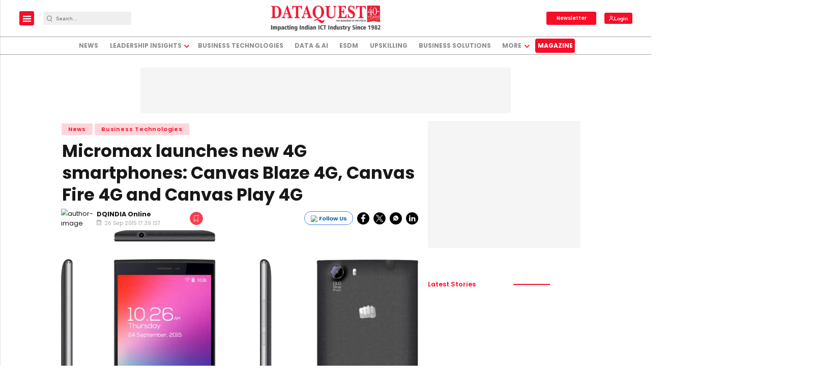

--- FILE ---
content_type: text/html; charset=utf-8
request_url: https://www.google.com/recaptcha/api2/aframe
body_size: -85
content:
<!DOCTYPE HTML><html><head><meta http-equiv="content-type" content="text/html; charset=UTF-8"></head><body><script nonce="xuECJQWuZL3Bw23MWks-dA">/** Anti-fraud and anti-abuse applications only. See google.com/recaptcha */ try{var clients={'sodar':'https://pagead2.googlesyndication.com/pagead/sodar?'};window.addEventListener("message",function(a){try{if(a.source===window.parent){var b=JSON.parse(a.data);var c=clients[b['id']];if(c){var d=document.createElement('img');d.src=c+b['params']+'&rc='+(localStorage.getItem("rc::a")?sessionStorage.getItem("rc::b"):"");window.document.body.appendChild(d);sessionStorage.setItem("rc::e",parseInt(sessionStorage.getItem("rc::e")||0)+1);localStorage.setItem("rc::h",'1769016999811');}}}catch(b){}});window.parent.postMessage("_grecaptcha_ready", "*");}catch(b){}</script></body></html>